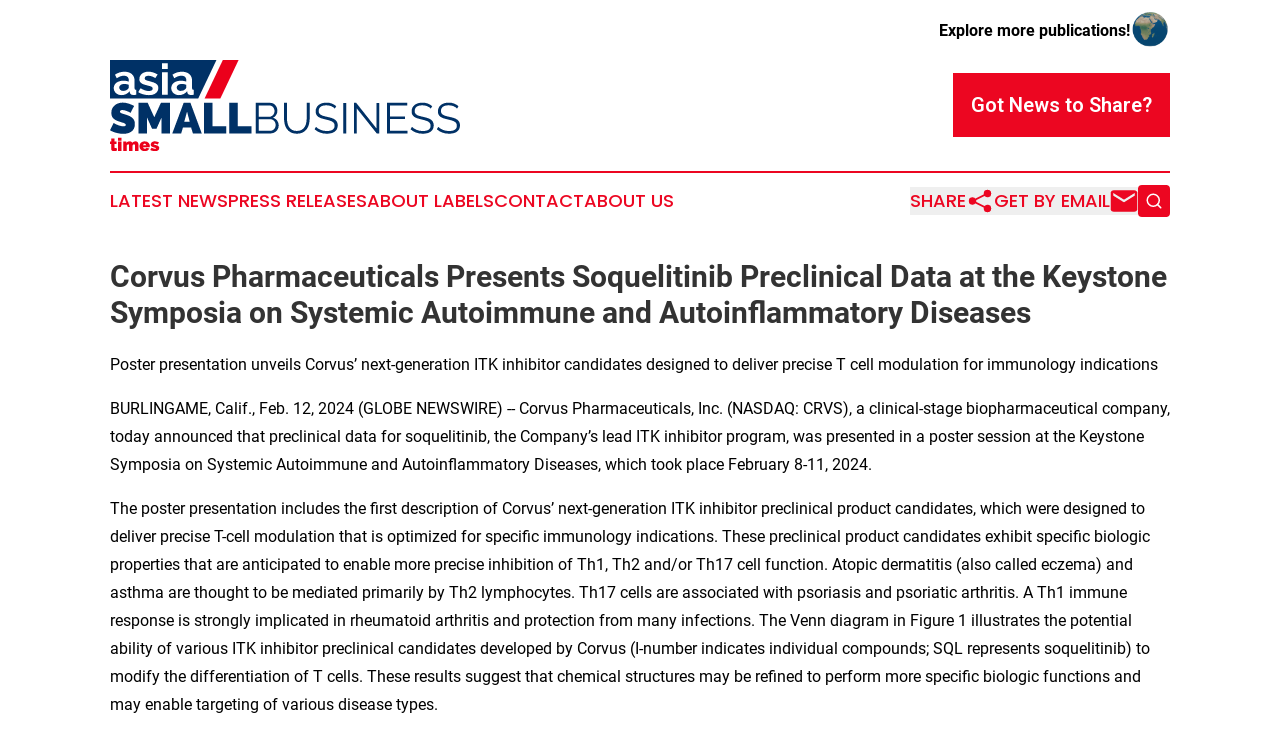

--- FILE ---
content_type: text/html;charset=utf-8
request_url: https://www.asiasmallbusinesstimes.com/article/688010710-corvus-pharmaceuticals-presents-soquelitinib-preclinical-data-at-the-keystone-symposia-on-systemic-autoimmune-and-autoinflammatory-diseases
body_size: 9401
content:
<!DOCTYPE html>
<html lang="en">
<head>
  <title>Corvus Pharmaceuticals Presents Soquelitinib Preclinical Data at the Keystone Symposia on Systemic Autoimmune and Autoinflammatory Diseases | Asia Small Business Times</title>
  <meta charset="utf-8">
  <meta name="viewport" content="width=device-width, initial-scale=1">
    <meta name="description" content="Asia Small Business Times is an online news publication focusing on sme/smb in the Asia Pacific: Catch up with small business news from Asia and the Pacific">
    <link rel="icon" href="https://cdn.newsmatics.com/agp/sites/asiasmallbusinesstimes-favicon-1.png" type="image/png">
  <meta name="csrf-token" content="K5vq0_J06bpFCheCeIAZh6Bht81nhC6DMsUEIixlndc=">
  <meta name="csrf-param" content="authenticity_token">
  <link href="/css/styles.min.css?v1d0b8e25eaccc1ca72b30a2f13195adabfa54991" rel="stylesheet" data-turbo-track="reload">
  <link rel="stylesheet" href="/plugins/vanilla-cookieconsent/cookieconsent.css?v1d0b8e25eaccc1ca72b30a2f13195adabfa54991">
  
<style type="text/css">
    :root {
        --color-primary-background: rgba(236, 6, 33, 0.4);
        --color-primary: #ec0621;
        --color-secondary: #003164;
    }
</style>

  <script type="importmap">
    {
      "imports": {
          "adController": "/js/controllers/adController.js?v1d0b8e25eaccc1ca72b30a2f13195adabfa54991",
          "alertDialog": "/js/controllers/alertDialog.js?v1d0b8e25eaccc1ca72b30a2f13195adabfa54991",
          "articleListController": "/js/controllers/articleListController.js?v1d0b8e25eaccc1ca72b30a2f13195adabfa54991",
          "dialog": "/js/controllers/dialog.js?v1d0b8e25eaccc1ca72b30a2f13195adabfa54991",
          "flashMessage": "/js/controllers/flashMessage.js?v1d0b8e25eaccc1ca72b30a2f13195adabfa54991",
          "gptAdController": "/js/controllers/gptAdController.js?v1d0b8e25eaccc1ca72b30a2f13195adabfa54991",
          "hamburgerController": "/js/controllers/hamburgerController.js?v1d0b8e25eaccc1ca72b30a2f13195adabfa54991",
          "labelsDescription": "/js/controllers/labelsDescription.js?v1d0b8e25eaccc1ca72b30a2f13195adabfa54991",
          "searchController": "/js/controllers/searchController.js?v1d0b8e25eaccc1ca72b30a2f13195adabfa54991",
          "videoController": "/js/controllers/videoController.js?v1d0b8e25eaccc1ca72b30a2f13195adabfa54991",
          "navigationController": "/js/controllers/navigationController.js?v1d0b8e25eaccc1ca72b30a2f13195adabfa54991"          
      }
    }
  </script>
  <script>
      (function(w,d,s,l,i){w[l]=w[l]||[];w[l].push({'gtm.start':
      new Date().getTime(),event:'gtm.js'});var f=d.getElementsByTagName(s)[0],
      j=d.createElement(s),dl=l!='dataLayer'?'&l='+l:'';j.async=true;
      j.src='https://www.googletagmanager.com/gtm.js?id='+i+dl;
      f.parentNode.insertBefore(j,f);
      })(window,document,'script','dataLayer','GTM-KGCXW2X');
  </script>

  <script>
    window.dataLayer.push({
      'cookie_settings': 'delta'
    });
  </script>
</head>
<body class="df-5 is-subpage">
<noscript>
  <iframe src="https://www.googletagmanager.com/ns.html?id=GTM-KGCXW2X"
          height="0" width="0" style="display:none;visibility:hidden"></iframe>
</noscript>
<div class="layout">

  <!-- Top banner -->
  <div class="max-md:hidden w-full content universal-ribbon-inner flex justify-end items-center">
    <a href="https://www.affinitygrouppublishing.com/" target="_blank" class="brands">
      <span class="font-bold text-black">Explore more publications!</span>
      <div>
        <img src="/images/globe.png" height="40" width="40" class="icon-globe"/>
      </div>
    </a>
  </div>
  <header data-controller="hamburger">
  <div class="content">
    <div class="header-top">
      <div class="flex gap-2 masthead-container justify-between items-center">
        <div class="mr-4 logo-container">
          <a href="/">
              <img src="https://cdn.newsmatics.com/agp/sites/asiasmallbusinesstimes-logo-1.svg" alt="Asia Small Business Times"
                class="max-md:!h-[60px] lg:!max-h-[115px]" height="284389"
                width="auto" />
          </a>
        </div>
        <button class="hamburger relative w-8 h-6">
          <span aria-hidden="true"
            class="block absolute h-[2px] w-9 bg-[--color-primary] transform transition duration-500 ease-in-out -translate-y-[15px]"></span>
          <span aria-hidden="true"
            class="block absolute h-[2px] w-7 bg-[--color-primary] transform transition duration-500 ease-in-out translate-x-[7px]"></span>
          <span aria-hidden="true"
            class="block absolute h-[2px] w-9 bg-[--color-primary] transform transition duration-500 ease-in-out translate-y-[15px]"></span>
        </button>
        <a href="/submit-news" class="max-md:hidden button button-upload-content button-primary w-fit">
          <span>Got News to Share?</span>
        </a>
      </div>
      <!--  Screen size line  -->
      <div class="absolute bottom-0 -ml-[20px] w-screen h-[1px] bg-[--color-primary] z-50 md:hidden">
      </div>
    </div>
    <!-- Navigation bar -->
    <div class="navigation is-hidden-on-mobile" id="main-navigation">
      <div class="w-full md:hidden">
        <div data-controller="search" class="relative w-full">
  <div data-search-target="form" class="relative active">
    <form data-action="submit->search#performSearch" class="search-form">
      <input type="text" name="query" placeholder="Search..." data-search-target="input" class="search-input md:hidden" />
      <button type="button" data-action="click->search#toggle" data-search-target="icon" class="button-search">
        <img height="18" width="18" src="/images/search.svg" />
      </button>
    </form>
  </div>
</div>

      </div>
      <nav class="navigation-part">
          <a href="/latest-news" class="nav-link">
            Latest News
          </a>
          <a href="/press-releases" class="nav-link">
            Press Releases
          </a>
          <a href="/about-labels" class="nav-link">
            About Labels
          </a>
          <a href="/contact" class="nav-link">
            Contact
          </a>
          <a href="/about" class="nav-link">
            About Us
          </a>
      </nav>
      <div class="w-full md:w-auto md:justify-end">
        <div data-controller="navigation" class="header-actions hidden">
  <button class="nav-link flex gap-1 items-center" onclick="window.ShareDialog.openDialog()">
    <span data-navigation-target="text">
      Share
    </span>
    <span class="icon-share"></span>
  </button>
  <button onclick="window.AlertDialog.openDialog()" class="nav-link nav-link-email flex items-center gap-1.5">
    <span data-navigation-target="text">
      Get by Email
    </span>
    <span class="icon-mail"></span>
  </button>
  <div class="max-md:hidden">
    <div data-controller="search" class="relative w-full">
  <div data-search-target="form" class="relative active">
    <form data-action="submit->search#performSearch" class="search-form">
      <input type="text" name="query" placeholder="Search..." data-search-target="input" class="search-input md:hidden" />
      <button type="button" data-action="click->search#toggle" data-search-target="icon" class="button-search">
        <img height="18" width="18" src="/images/search.svg" />
      </button>
    </form>
  </div>
</div>

  </div>
</div>

      </div>
      <a href="/submit-news" class="md:hidden uppercase button button-upload-content button-primary w-fit">
        <span>Got News to Share?</span>
      </a>
      <a href="https://www.affinitygrouppublishing.com/" target="_blank" class="nav-link-agp">
        Explore more publications!
        <img src="/images/globe.png" height="35" width="35" />
      </a>
    </div>
  </div>
</header>

  <div id="main-content" class="content">
    <div id="flash-message"></div>
    <h1>Corvus Pharmaceuticals Presents Soquelitinib Preclinical Data at the Keystone Symposia on Systemic Autoimmune and Autoinflammatory Diseases</h1>
<div class="press-release">
  <h2>Poster presentation unveils Corvus&#x2019; next-generation ITK inhibitor candidates designed to deliver precise T cell modulation for immunology indications</h2>
      <p align="left">BURLINGAME, Calif., Feb.  12, 2024  (GLOBE NEWSWIRE) -- Corvus Pharmaceuticals, Inc.&#xA0;(NASDAQ: CRVS), a clinical-stage biopharmaceutical company, today announced that preclinical data for soquelitinib, the Company&#x2019;s lead ITK inhibitor program, was presented in a poster session at the Keystone Symposia on Systemic Autoimmune and Autoinflammatory Diseases, which&#xA0;took place February 8-11, 2024.<br></p>  <p>The poster presentation includes the first description of Corvus&#x2019; next-generation ITK inhibitor preclinical product candidates, which were designed to deliver precise T-cell modulation that is optimized for specific immunology indications. These preclinical product candidates exhibit specific biologic properties that are anticipated to enable more precise inhibition of Th1, Th2 and/or Th17 cell function. Atopic dermatitis (also called eczema) and asthma are thought to be mediated primarily by Th2 lymphocytes. Th17 cells are associated with psoriasis and psoriatic arthritis. A Th1 immune response is strongly implicated in rheumatoid arthritis and protection from many infections. The Venn diagram in Figure 1 illustrates the potential ability of various ITK inhibitor preclinical candidates developed by Corvus (I-number indicates individual compounds; SQL represents soquelitinib) to modify the differentiation of T cells. These results suggest that chemical structures may be refined to perform more specific biologic functions and may enable targeting of various disease types.</p>  <p><strong>Figure 1:</strong> Venn diagram illustrating different biological properties of the next-gen ITK inhibitors in T cell differentiation assays.</p>  <p align="center"><img alt="Figure 1: Venn diagram illustrating different biological properties of the next-gen ITK inhibitors in T cell differentiation assays." height="559" name="GNW_RichHtml_External_IMG" src="https://ml.globenewswire.com/Resource/Download/4536b195-3481-4fb9-9bd3-db24486aafbd/Corvus.png" width="600"><br></p>  <p>&#x201C;We have established our leadership in ITK inhibition with the development of soquelitinib, which is advancing on track towards the initiation of a registration Phase 3 trial in relapsed peripheral T cell lymphoma and the initiation of a randomized, placebo-controlled Phase 1 trial in atopic dermatitis,&#x201D; said Richard A. Miller, M.D., co-founder, president and chief executive officer of Corvus. &#x201C;We are building further on the connection between lymphoma and immune diseases, and the role of ITK inhibition. Our research has led to the development of next-generation inhibitors that are designed to precisely modulate specific T cell subset functions in order to potentially treat a range of diseases. The selectivity of these next generation ITK inhibitors gives Corvus options to choose between broad immunosuppression and highly targeted immunomodulation depending on the clinical indication.&#x201D;</p>  <p>The preclinical data demonstrate that soquelitinib was active in six different models of T cell-mediated inflammatory and immune disease, including acute and chronic asthma, pulmonary fibrosis, systemic sclerosis (scleroderma), psoriasis, and acute graft versus host disease. This activity was shown to be the result of soquelitinib&#x2019;s ability to impact disease-associated cytokines by targeting the cellular sources, specifically Th2 and Th17 cells, which produce various cytokines including IL-4, IL-5, IL-13 and IL-17. Some of the data from the poster presentation were <a href="https://www.globenewswire.com/Tracker?data=[base64]" rel="nofollow" target="_blank">recently published</a> online in a preprint at bioRxiv.org.</p>  <p>The soquelitinib preclinical data and information on the Company&#x2019;s next-generation ITK inhibitor candidates&#xA0;was presented by Rahul Pawar, Ph.D., Senior Scientist at Corvus, in poster session #2 (poster #2008) at the Keystone Symposia. The poster presentation is available on the Publications and Presentations page of the Corvus website.&#xA0;&#xA0;</p>  <p><strong>About&#xA0;Corvus Pharmaceuticals</strong><br>Corvus Pharmaceuticals&#xA0;is a clinical-stage biopharmaceutical company pioneering the development of ITK inhibition as a new approach to immunotherapy for a broad range of cancer and immune diseases. The Company&#x2019;s lead product candidate is soquelitinib, an investigational, oral, small molecule drug that selectively inhibits ITK. Corvus plans to initiate a Phase 3 registrational clinical trial for soquelitinib in patients with relapsed peripheral T cell lymphoma. Its other clinical-stage candidates are being developed for a variety of cancer indications. For more information, visit&#xA0;<a href="https://www.globenewswire.com/Tracker?data=7SdPa6DZqI5rMCyCwtwj7kFPUtDmOtjUPK-wgeEqaY-8xanKa8YufkLYl4zTR1HTsdj8TicqKhYKogrzxG-qECe79hOOHfhbDrda6EcEfOw=" rel="nofollow" target="_blank">www.corvuspharma.com</a>.</p>  <p><strong>About Soquelitinib</strong><br>Soquelitinib (formerly known as CPI-818) is an investigational small molecule drug given orally designed to selectively inhibit ITK (interleukin-2-inducible T cell kinase), an enzyme that is expressed predominantly in T cells and plays a role in T cell and natural killer (NK) cell immune function. The immunologic effects of soquelitinib lead to what is known as Th1 skewing and is made possible by the high selectivity of soquelitinib for ITK. Research on soquelitinib&#x2019;s mechanism of action suggests that it has the potential to control differentiation of normal T helper cells and enhance immune responses to tumors by augmenting the generation of cytotoxic killer T cells and the production of cytokines that inhibit cancer cell survival. Soquelitinib has also been shown to prevent T cell exhaustion, a major limitation of current immunotherapy and CAR-T therapies. Optimal doses of soquelitinib have been shown to affect T cell differentiation and induce the generation of Th1 helper cells while blocking the development of both Th2 and Th17 cells and production of their secreted cytokines. Th1 T cells are required for immunity to tumors, viral infections and other infectious diseases. Th2 and Th17 helper T cells are involved in the pathogenesis of many autoimmune and allergic diseases. The Company believes the inhibition of specific molecular targets in T cells may be of therapeutic benefit for patients with cancers, including solid tumors, and in patients with autoimmune and allergic diseases. Based on interim results from a Phase 1/1b clinical trial in patients with refractory T cell lymphomas, which demonstrated tumor responses in very advanced, refractory, difficult to treat T cell malignancies, the Company plans to initiate a registrational Phase 3 clinical trial of soquelitinib in patients with relapsed PTCL.</p>  <p><strong>Forward-Looking Statements</strong><br>This press release contains forward-looking statements, including statements related to the potential safety and efficacy of the Company&#x2019;s product candidates including soquelitinib, ciforadenant and mupadolimab; the potential use of soquelitinib to treat a variety of solid tumors, hematological cancers, as well as autoimmune and allergic diseases; and the potential of the Company&#x2019;s next-generation ITK inhibitor preclinical product candidates. All statements other than statements of historical fact contained in this press release are forward-looking statements. These statements often include words such as &#x201C;believe,&#x201D; &#x201C;expect,&#x201D; &#x201C;anticipate,&#x201D; &#x201C;intend,&#x201D; &#x201C;plan,&#x201D; &#x201C;estimate,&#x201D; &#x201C;seek,&#x201D; &#x201C;will,&#x201D; &#x201C;may&#x201D; or similar expressions. Forward-looking statements are subject to a number of risks and uncertainties, many of which involve factors or circumstances that are beyond the Company&#x2019;s control. The Company&#x2019;s actual results could differ materially from those stated or implied in forward-looking statements due to a number of factors, including but not limited to, risks detailed in the Company&#x2019;s Quarterly Report on Form 10-Q for the three months ended&#xA0;September 30, 2023, filed with the&#xA0;Securities and Exchange Commission&#xA0;on November 7, 2023, as well as other documents that may be filed by the Company from time to time with the&#xA0;Securities and Exchange Commission. In particular, the following factors, among others, could cause results to differ materially from those expressed or implied by such forward-looking statements: the Company&#x2019;s ability to demonstrate sufficient evidence of efficacy and safety in its clinical trials of soquelitinib and its other product candidates; the accuracy of the Company&#x2019;s estimates relating to its ability to initiate and/or complete preclinical studies and clinical trials and release data from such studies and clinical trials; the results of preclinical studies and interim data from clinical trials not being predictive of future results; the Company&#x2019;s ability to enroll sufficient numbers of patients in its clinical trials; the unpredictability of the regulatory process; regulatory developments in&#xA0;the United States, and other foreign countries; the costs of clinical trials may exceed expectations; and the Company&#x2019;s ability to raise additional capital. Although the Company believes that the expectations reflected in the forward-looking statements are reasonable, it cannot guarantee that the events and circumstances reflected in the forward-looking statements will be achieved or occur, and the timing of events and circumstances and actual results could differ materially from those projected in the forward-looking statements. Accordingly, you should not place undue reliance on these forward-looking statements. All such statements speak only as of the date made, and the Company undertakes no obligation to update or revise publicly any forward-looking statements, whether as a result of new information, future events or otherwise.</p>  <p><strong>INVESTOR CONTACT:</strong><br>Leiv Lea<br>Chief Financial Officer<br>Corvus Pharmaceuticals, Inc.<br>+1-650-900-4522<br><a href="https://www.globenewswire.com/Tracker?data=ej8uAKM4w3sizBHXp4eGDzm5oRRuclj5Gpb_lC_5ILgBhRVco6EdziRDPI1rZBqf79s94m76AtOB7-xOhC9-gMnKPX_0HhmLGqTwCnaGgaA=" rel="nofollow" target="_blank">llea@corvuspharma.com</a></p>  <p><strong>MEDIA CONTACT:</strong><br>Sheryl Seapy<br>Real Chemistry<br>+1-949-903-4750<br><a href="https://www.globenewswire.com/Tracker?data=nQV9kNlIGhi6HtoaKF8VPSz0gWCh6DyEepj2eUmnc2Dvg4uL6YxNwrX3ubQrBfHEsAAm8Jl69q_Q6g5665Bqzdd9s8LVzTv2T4FLORNq54U=" rel="nofollow" target="_blank">sseapy@realchemistry.com</a></p>  <p>A photo accompanying this announcement is available at <a href="https://www.globenewswire.com/Tracker?data=[base64]" rel="nofollow" target="_blank">https://www.globenewswire.com/NewsRoom/AttachmentNg/4536b195-3481-4fb9-9bd3-db24486aafbd</a></p>  <p>&#xA0;<br></p> <img class="__GNW8366DE3E__IMG" src="https://www.globenewswire.com/newsroom/ti?nf=OTAzNTQ2NCM2MDY1MTM0IzIwMjU5OTM="> <br><img src="https://ml.globenewswire.com/media/OTRiZmFkN2MtODBiNC00NTE2LWFjYjQtOGFiZWQwODNkZjNjLTEwMzc1NjU=/tiny/Corvus-Pharmaceuticals-Inc-.png" referrerpolicy="no-referrer-when-downgrade"><p><a href="https://www.globenewswire.com/NewsRoom/AttachmentNg/70c77c96-f27f-4032-aa6c-454977cdd6a2" rel="nofollow"><img src="https://ml.globenewswire.com/media/70c77c96-f27f-4032-aa6c-454977cdd6a2/small/corvus-logo-small-jpg.jpg" border="0" width="150" height="32" alt="Primary Logo"></a></p>
<div style="padding:0px;width: 100%;">
<div style="clear:both"></div>
<div style="float: right;padding-left:20px">
<div><h5>Figure 1</h5></div>
<div> <a target="_blank" href="https://www.globenewswire.com/NewsRoom/AttachmentNg/4536b195-3481-4fb9-9bd3-db24486aafbd/en" rel="nofollow"><img src="https://ml.globenewswire.com/media/4536b195-3481-4fb9-9bd3-db24486aafbd/medium/figure-1.png"> </a>
</div>
<p></p>
<div> <h5>Venn diagram illustrating different biological properties of the next-gen ITK inhibitors in T cell differentiation assays.</h5>
</div>
</div>
</div>
    <p>
  Legal Disclaimer:
</p>
<p>
  EIN Presswire provides this news content "as is" without warranty of any kind. We do not accept any responsibility or liability
  for the accuracy, content, images, videos, licenses, completeness, legality, or reliability of the information contained in this
  article. If you have any complaints or copyright issues related to this article, kindly contact the author above.
</p>
<img class="prtr" src="https://www.einpresswire.com/tracking/article.gif?t=5&a=vNuh6wRS-sdySxYT&i=8QP57XxThCzeXEli" alt="">
</div>

  </div>
</div>
<footer class="footer footer-with-line">
  <div class="content flex flex-col">
    <p class="footer-text text-sm mb-4 order-2 lg:order-1">© 1995-2026 Newsmatics Inc. dba Affinity Group Publishing &amp; Asia Small Business Times. All Rights Reserved.</p>
    <div class="footer-nav lg:mt-2 mb-[30px] lg:mb-0 flex gap-7 flex-wrap justify-center order-1 lg:order-2">
        <a href="/about" class="footer-link">About</a>
        <a href="/archive" class="footer-link">Press Release Archive</a>
        <a href="/submit-news" class="footer-link">Submit Press Release</a>
        <a href="/legal/terms" class="footer-link">Terms &amp; Conditions</a>
        <a href="/legal/dmca" class="footer-link">Copyright/DMCA Policy</a>
        <a href="/legal/privacy" class="footer-link">Privacy Policy</a>
        <a href="/contact" class="footer-link">Contact</a>
    </div>
  </div>
</footer>
<div data-controller="dialog" data-dialog-url-value="/" data-action="click->dialog#clickOutside">
  <dialog
    class="modal-shadow fixed backdrop:bg-black/20 z-40 text-left bg-white rounded-full w-[350px] h-[350px] overflow-visible"
    data-dialog-target="modal"
  >
    <div class="text-center h-full flex items-center justify-center">
      <button data-action="click->dialog#close" type="button" class="modal-share-close-button">
        ✖
      </button>
      <div>
        <div class="mb-4">
          <h3 class="font-bold text-[28px] mb-3">Share us</h3>
          <span class="text-[14px]">on your social networks:</span>
        </div>
        <div class="flex gap-6 justify-center text-center">
          <a href="https://www.facebook.com/sharer.php?u=https://www.asiasmallbusinesstimes.com" class="flex flex-col items-center font-bold text-[#4a4a4a] text-sm" target="_blank">
            <span class="h-[55px] flex items-center">
              <img width="40px" src="/images/fb.png" alt="Facebook" class="mb-2">
            </span>
            <span class="text-[14px]">
              Facebook
            </span>
          </a>
          <a href="https://www.linkedin.com/sharing/share-offsite/?url=https://www.asiasmallbusinesstimes.com" class="flex flex-col items-center font-bold text-[#4a4a4a] text-sm" target="_blank">
            <span class="h-[55px] flex items-center">
              <img width="40px" height="40px" src="/images/linkedin.png" alt="LinkedIn" class="mb-2">
            </span>
            <span class="text-[14px]">
            LinkedIn
            </span>
          </a>
        </div>
      </div>
    </div>
  </dialog>
</div>

<div data-controller="alert-dialog" data-action="click->alert-dialog#clickOutside">
  <dialog
    class="fixed backdrop:bg-black/20 modal-shadow z-40 text-left bg-white rounded-full w-full max-w-[450px] aspect-square overflow-visible"
    data-alert-dialog-target="modal">
    <div class="flex items-center text-center -mt-4 h-full flex-1 p-8 md:p-12">
      <button data-action="click->alert-dialog#close" type="button" class="modal-close-button">
        ✖
      </button>
      <div class="w-full" data-alert-dialog-target="subscribeForm">
        <img class="w-8 mx-auto mb-4" src="/images/agps.svg" alt="AGPs" />
        <p class="md:text-lg">Get the latest news on this topic.</p>
        <h3 class="dialog-title mt-4">SIGN UP FOR FREE TODAY</h3>
        <form data-action="submit->alert-dialog#submit" method="POST" action="/alerts">
  <input type="hidden" name="authenticity_token" value="K5vq0_J06bpFCheCeIAZh6Bht81nhC6DMsUEIixlndc=">

  <input data-alert-dialog-target="fullnameInput" type="text" name="fullname" id="fullname" autocomplete="off" tabindex="-1">
  <label>
    <input data-alert-dialog-target="emailInput" placeholder="Email address" name="email" type="email"
      value=""
      class="rounded-xs mb-2 block w-full bg-white px-4 py-2 text-gray-900 border-[1px] border-solid border-gray-600 focus:border-2 focus:border-gray-800 placeholder:text-gray-400"
      required>
  </label>
  <div class="text-red-400 text-sm" data-alert-dialog-target="errorMessage"></div>

  <input data-alert-dialog-target="timestampInput" type="hidden" name="timestamp" value="1769254246" autocomplete="off" tabindex="-1">

  <input type="submit" value="Sign Up"
    class="!rounded-[3px] w-full mt-2 mb-4 bg-primary px-5 py-2 leading-5 font-semibold text-white hover:color-primary/75 cursor-pointer">
</form>
<a data-action="click->alert-dialog#close" class="text-black underline hover:no-underline inline-block mb-4" href="#">No Thanks</a>
<p class="text-[15px] leading-[22px]">
  By signing to this email alert, you<br /> agree to our
  <a href="/legal/terms" class="underline text-primary hover:no-underline" target="_blank">Terms & Conditions</a>
</p>

      </div>
      <div data-alert-dialog-target="checkEmail" class="hidden">
        <img class="inline-block w-9" src="/images/envelope.svg" />
        <h3 class="dialog-title">Check Your Email</h3>
        <p class="text-lg mb-12">We sent a one-time activation link to <b data-alert-dialog-target="userEmail"></b>.
          Just click on the link to
          continue.</p>
        <p class="text-lg">If you don't see the email in your inbox, check your spam folder or <a
            class="underline text-primary hover:no-underline" data-action="click->alert-dialog#showForm" href="#">try
            again</a>
        </p>
      </div>

      <!-- activated -->
      <div data-alert-dialog-target="activated" class="hidden">
        <img class="w-8 mx-auto mb-4" src="/images/agps.svg" alt="AGPs" />
        <h3 class="dialog-title">SUCCESS</h3>
        <p class="text-lg">You have successfully confirmed your email and are subscribed to <b>
            Asia Small Business Times
          </b> daily
          news alert.</p>
      </div>
      <!-- alreadyActivated -->
      <div data-alert-dialog-target="alreadyActivated" class="hidden">
        <img class="w-8 mx-auto mb-4" src="/images/agps.svg" alt="AGPs" />
        <h3 class="dialog-title">Alert was already activated</h3>
        <p class="text-lg">It looks like you have already confirmed and are receiving the <b>
            Asia Small Business Times
          </b> daily news
          alert.</p>
      </div>
      <!-- activateErrorMessage -->
      <div data-alert-dialog-target="activateErrorMessage" class="hidden">
        <img class="w-8 mx-auto mb-4" src="/images/agps.svg" alt="AGPs" />
        <h3 class="dialog-title">Oops!</h3>
        <p class="text-lg mb-4">It looks like something went wrong. Please try again.</p>
        <form data-action="submit->alert-dialog#submit" method="POST" action="/alerts">
  <input type="hidden" name="authenticity_token" value="K5vq0_J06bpFCheCeIAZh6Bht81nhC6DMsUEIixlndc=">

  <input data-alert-dialog-target="fullnameInput" type="text" name="fullname" id="fullname" autocomplete="off" tabindex="-1">
  <label>
    <input data-alert-dialog-target="emailInput" placeholder="Email address" name="email" type="email"
      value=""
      class="rounded-xs mb-2 block w-full bg-white px-4 py-2 text-gray-900 border-[1px] border-solid border-gray-600 focus:border-2 focus:border-gray-800 placeholder:text-gray-400"
      required>
  </label>
  <div class="text-red-400 text-sm" data-alert-dialog-target="errorMessage"></div>

  <input data-alert-dialog-target="timestampInput" type="hidden" name="timestamp" value="1769254246" autocomplete="off" tabindex="-1">

  <input type="submit" value="Sign Up"
    class="!rounded-[3px] w-full mt-2 mb-4 bg-primary px-5 py-2 leading-5 font-semibold text-white hover:color-primary/75 cursor-pointer">
</form>
<a data-action="click->alert-dialog#close" class="text-black underline hover:no-underline inline-block mb-4" href="#">No Thanks</a>
<p class="text-[15px] leading-[22px]">
  By signing to this email alert, you<br /> agree to our
  <a href="/legal/terms" class="underline text-primary hover:no-underline" target="_blank">Terms & Conditions</a>
</p>

      </div>

      <!-- deactivated -->
      <div data-alert-dialog-target="deactivated" class="hidden">
        <img class="w-8 mx-auto mb-4" src="/images/agps.svg" alt="AGPs" />
        <h3 class="dialog-title">You are Unsubscribed!</h3>
        <p class="text-lg">You are no longer receiving the <b>
            Asia Small Business Times
          </b>daily news alert.</p>
      </div>
      <!-- alreadyDeactivated -->
      <div data-alert-dialog-target="alreadyDeactivated" class="hidden">
        <img class="w-8 mx-auto mb-4" src="/images/agps.svg" alt="AGPs" />
        <h3 class="dialog-title">You have already unsubscribed!</h3>
        <p class="text-lg">You are no longer receiving the <b>
            Asia Small Business Times
          </b> daily news alert.</p>
      </div>
      <!-- deactivateErrorMessage -->
      <div data-alert-dialog-target="deactivateErrorMessage" class="hidden">
        <img class="w-8 mx-auto mb-4" src="/images/agps.svg" alt="AGPs" />
        <h3 class="dialog-title">Oops!</h3>
        <p class="text-lg">Try clicking the Unsubscribe link in the email again and if it still doesn't work, <a
            href="/contact">contact us</a></p>
      </div>
    </div>
  </dialog>
</div>

<script src="/plugins/vanilla-cookieconsent/cookieconsent.umd.js?v1d0b8e25eaccc1ca72b30a2f13195adabfa54991"></script>
  <script src="/js/cookieconsent.js?v1d0b8e25eaccc1ca72b30a2f13195adabfa54991"></script>

<script type="module" src="/js/app.js?v1d0b8e25eaccc1ca72b30a2f13195adabfa54991"></script>
</body>
</html>
